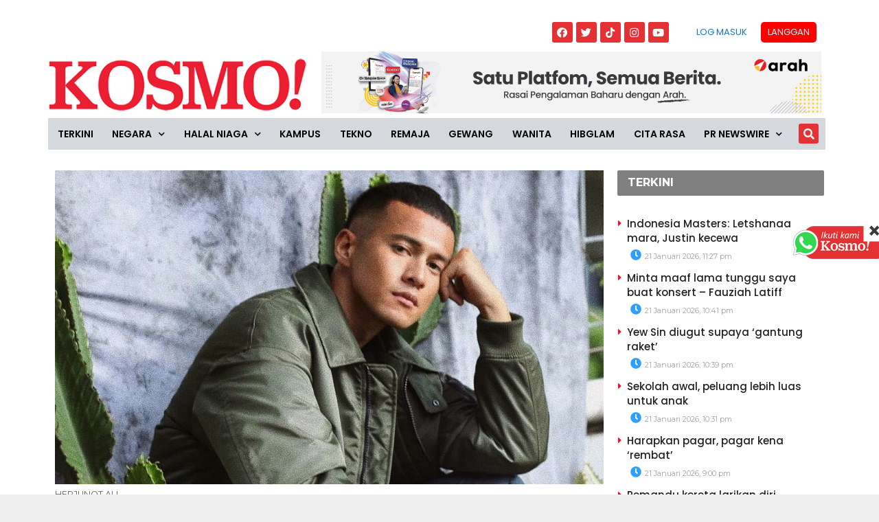

--- FILE ---
content_type: text/html; charset=utf-8
request_url: https://www.google.com/recaptcha/api2/aframe
body_size: 265
content:
<!DOCTYPE HTML><html><head><meta http-equiv="content-type" content="text/html; charset=UTF-8"></head><body><script nonce="MYYoAq-aCWEe5Q8ctAgFdg">/** Anti-fraud and anti-abuse applications only. See google.com/recaptcha */ try{var clients={'sodar':'https://pagead2.googlesyndication.com/pagead/sodar?'};window.addEventListener("message",function(a){try{if(a.source===window.parent){var b=JSON.parse(a.data);var c=clients[b['id']];if(c){var d=document.createElement('img');d.src=c+b['params']+'&rc='+(localStorage.getItem("rc::a")?sessionStorage.getItem("rc::b"):"");window.document.body.appendChild(d);sessionStorage.setItem("rc::e",parseInt(sessionStorage.getItem("rc::e")||0)+1);localStorage.setItem("rc::h",'1769010093266');}}}catch(b){}});window.parent.postMessage("_grecaptcha_ready", "*");}catch(b){}</script></body></html>

--- FILE ---
content_type: text/css
request_url: https://www.kosmo.com.my/wp-content/uploads/elementor/css/post-3352.css?ver=1594660461
body_size: 258
content:
.elementor-3352 .elementor-element.elementor-element-1677a9f > .elementor-container{max-width:960px;}.elementor-3352 .elementor-element.elementor-element-1677a9f{margin-top:0px;margin-bottom:0px;padding:0px 0px -0px 0px;}.elementor-3352 .elementor-element.elementor-element-aca8461 > .elementor-element-populated{margin:0px -0px 0px 0px;--e-column-margin-right:-0px;--e-column-margin-left:0px;}.elementor-3352 .elementor-element.elementor-element-aca8461 > .elementor-element-populated > .elementor-widget-wrap{padding:0px 0px 0px 0px;}.elementor-3352 .elementor-element.elementor-element-2ecf6b2 .elementor-heading-title{font-family:"Montserrat", Sans-serif;font-size:14px;font-weight:700;line-height:1.2em;letter-spacing:0px;}.elementor-3352 .elementor-element.elementor-element-2ecf6b2 > .elementor-widget-container{margin:10px -60px 0px 0px;padding:0px -100px 0px 0px;}.elementor-3352 .elementor-element.elementor-element-854c440 .elementor-icon-list-items:not(.elementor-inline-items) .elementor-icon-list-item:not(:last-child){padding-bottom:calc(1.3px/2);}.elementor-3352 .elementor-element.elementor-element-854c440 .elementor-icon-list-items:not(.elementor-inline-items) .elementor-icon-list-item:not(:first-child){margin-top:calc(1.3px/2);}.elementor-3352 .elementor-element.elementor-element-854c440 .elementor-icon-list-items.elementor-inline-items .elementor-icon-list-item{margin-right:calc(1.3px/2);margin-left:calc(1.3px/2);}.elementor-3352 .elementor-element.elementor-element-854c440 .elementor-icon-list-items.elementor-inline-items{margin-right:calc(-1.3px/2);margin-left:calc(-1.3px/2);}body.rtl .elementor-3352 .elementor-element.elementor-element-854c440 .elementor-icon-list-items.elementor-inline-items .elementor-icon-list-item:after{left:calc(-1.3px/2);}body:not(.rtl) .elementor-3352 .elementor-element.elementor-element-854c440 .elementor-icon-list-items.elementor-inline-items .elementor-icon-list-item:after{right:calc(-1.3px/2);}.elementor-3352 .elementor-element.elementor-element-854c440 .elementor-icon-list-icon{width:14px;}.elementor-3352 .elementor-element.elementor-element-854c440 .elementor-icon-list-icon i{font-size:14px;}.elementor-3352 .elementor-element.elementor-element-854c440 .elementor-icon-list-icon svg{width:14px;}.elementor-3352 .elementor-element.elementor-element-854c440 .elementor-icon-list-text, .elementor-3352 .elementor-element.elementor-element-854c440 .elementor-icon-list-text a{color:#BDBDBD;}.elementor-3352 .elementor-element.elementor-element-854c440 .elementor-icon-list-item{font-family:"Montserrat", Sans-serif;font-size:10px;font-weight:500;}.elementor-3352 .elementor-element.elementor-element-854c440 > .elementor-widget-container{margin:-15px -20px 0px 5px;padding:0px 0px 0px 0px;}.elementor-3352 .elementor-element.elementor-element-9c14326 > .elementor-element-populated{margin:0px 0px 0px 20px;--e-column-margin-right:0px;--e-column-margin-left:20px;}.elementor-3352 .elementor-element.elementor-element-9c14326 > .elementor-element-populated > .elementor-widget-wrap{padding:0px 0px 0px 0px;}.elementor-3352 .elementor-element.elementor-element-52f1269 img{width:80px;max-width:347px;opacity:100;border-radius:50% 50% 50% 50%;}.elementor-3352 .elementor-element.elementor-element-52f1269:hover img{opacity:1;}.elementor-3352 .elementor-element.elementor-element-52f1269 > .elementor-widget-container{margin:20px -60px 0px 0px;padding:0px 15px 0px 0px;border-radius:50% 50% 50% 50%;}@media(max-width:767px){.elementor-3352 .elementor-element.elementor-element-aca8461{width:50%;}.elementor-3352 .elementor-element.elementor-element-aca8461 > .elementor-element-populated{margin:0px 0px 0px 10px;--e-column-margin-right:0px;--e-column-margin-left:10px;}.elementor-3352 .elementor-element.elementor-element-2ecf6b2 > .elementor-widget-container{margin:0px 0px 0px 0px;}.elementor-3352 .elementor-element.elementor-element-854c440 > .elementor-widget-container{margin:0px 0px 0px 0px;}.elementor-3352 .elementor-element.elementor-element-9c14326{width:50%;}.elementor-3352 .elementor-element.elementor-element-9c14326 > .elementor-element-populated{margin:-10px 0px 0px 0px;--e-column-margin-right:0px;--e-column-margin-left:0px;}}

--- FILE ---
content_type: text/css
request_url: https://www.kosmo.com.my/wp-content/plugins/profile-builder/assets/css/style-front-end.css?ver=3.5.6
body_size: 4952
content:
/* Register & Edit Profile Forms*/

/*--------------------------------------------------------------
>>> TABLE OF CONTENTS:
----------------------------------------------------------------
1.0 - Reset
2.0 - Forms
3.0 - Alignments
4.0 - Errors & Notices
5.0 - User Listing
6.0 - Media Queries
--------------------------------------------------------------*/

/*--------------------------------------------------------------
1.0 Reset
--------------------------------------------------------------*/
.wppb-user-forms,
.wppb-user-forms *{
	-webkit-box-sizing: border-box !important; /* Safari/Chrome, other WebKit */
	-moz-box-sizing: border-box !important;    /* Firefox, other Gecko */
	box-sizing: border-box !important;         /* Opera/IE 8+ */
}

/*--------------------------------------------------------------
2.0 Forms
--------------------------------------------------------------*/
.wppb-user-forms input:not([type="button"]):not([type="reset"]):not([type="submit"]):not([type="file"]):not([value="agree"]),
.wppb-user-forms select,
.wppb-user-forms textarea{
	font-size: 100%; /* Corrects font size not being inherited in all browsers */
	margin: 0; /* Addresses margins set differently in IE6/7, F3/4, S5, Chrome */
	vertical-align: baseline; /* Improves appearance and consistency in all browsers */
}
.wppb-user-forms input[type="checkbox"],
.wppb-user-forms input[type="radio"] {
	padding: 0; /* Addresses excess padding in IE8/9 */
}
.wppb-user-forms input[type="search"] {
	-webkit-appearance: textfield; /* Addresses appearance set to searchfield in S5, Chrome */
	-webkit-box-sizing: content-box; /* Addresses box sizing set to border-box in S5, Chrome (include -moz to future-proof) */
	-moz-box-sizing:    content-box;
	box-sizing:         content-box;
}
.wppb-user-forms input[type="search"]::-webkit-search-decoration { /* Corrects inner padding displayed oddly in S5, Chrome on OSX */
	-webkit-appearance: none;
}
.wppb-user-forms button::-moz-focus-inner,
.wppb-user-forms input::-moz-focus-inner { /* Corrects inner padding and border displayed oddly in FF3/4 www.sitepen.com/blog/2008/05/14/the-devils-in-the-details-fixing-dojos-toolbar-buttons/ */
	border: 0;
	padding: 0;
}
.wppb-user-forms input[type="text"],
.wppb-user-forms input[type="number"],
.wppb-user-forms input[type="email"],
.wppb-user-forms input[type="url"],
.wppb-user-forms input[type="password"],
.wppb-user-forms input[type="search"],
.wppb-user-forms textarea{
	color: #666;
	border: 1px solid #ccc;
	border-radius: 3px;
}
.wppb-user-forms input[type="text"]:focus,
.wppb-user-forms input[type="number"]:focus,
.wppb-user-forms input[type="email"]:focus,
.wppb-user-forms input[type="url"]:focus,
.wppb-user-forms input[type="password"]:focus,
.wppb-user-forms input[type="search"]:focus,
.wppb-user-forms textarea:focus {
	color: #111;
}
.wppb-user-forms input[type="text"],
.wppb-user-forms input[type="number"],
.wppb-user-forms input[type="email"],
.wppb-user-forms input[type="url"],
.wppb-user-forms input[type="password"],
.wppb-user-forms input[type="search"] {
	padding: 3px;
}
.wppb-user-forms textarea {
	overflow: auto; /* Removes default vertical scrollbar in IE6/7/8/9 */
	padding-left: 3px;
	vertical-align: top; /* Improves readability and alignment in all browsers */
	width: 100%;
}
.wppb-user-forms .wppb-wysiwyg .wp-editor-wrap { /* properly align wysiwyg editor among form fields */
    float:left;
    width:69.9%;
}
.wppb-user-forms .wppb-wysiwyg button:hover{ /* wysiwyg - overwrite the theme inherited background color on hover*/
    background: none;
}
.wppb-user-forms .wppb-wysiwyg div.mce-tinymce.mce-panel{   /*Display the borders for the TinyMCE editor - Visual tab*/
    border: 1px solid #ccc !important;
    color: #666 !important;
}
.wppb-user-forms .wppb-wysiwyg div.mce-panel.mce-first{
    border-width: 0 0 1px 0 !important;
}
.wppb-user-forms .wppb-wysiwyg div.mce-panel.mce-last{
    border-width: 1px 0 !important;
}
.wppb-user-forms .wppb-wysiwyg .quicktags-toolbar {      /*Display the borders for the TinyMCE editor - Text tab*/
    border: 1px solid #dedede;
    border-bottom: 0;
}
#wp-link label input[type="text"] {    /*Fix the looks of the Add Link window for TinyMCE editor*/
    padding: 0px;
}

#wppb-search-fields{
    min-width: 250px;
    float:left;
    margin-right:20px;
}

.wppb-user-forms .wppb-search-button{
    margin-right:10px;
    padding:7px 20px;
    line-height: 24px;
}

.wppb-search-users-wrap{
    margin-bottom: 20px;
}

.wppb-user-forms .extra_field_heading {
    margin-bottom: 0;
}

.wppb-gdpr-delete-button .wppb-delete-account {
    width: 110px;
}

/*--------------------------------------------------------------
3.0 Alignments
--------------------------------------------------------------*/
.wppb-user-forms ul{
	max-width:900px;
	list-style:none;
	margin-left:0;
	margin-right:0;
    padding-left:0;
    padding-right:0;
}

.wppb-user-forms ul li{
    list-style:none;
}

#wppb-login-wrap p,
#select_user_to_edit_form p {
	overflow:hidden;
	margin:0;
	padding-bottom:14px;
}

.wppb-user-forms ul li{
    margin:0;
    padding-bottom:14px;
}

.wppb-user-forms ul li:after{
    content: "";
    clear: both;
    display: block;
}

.wppb-user-forms .wppb-input-hidden {
    padding-bottom: 0;
}

.wppb-user-forms.wppb-user-role-administrator .wppb-input-hidden {
    padding-bottom: 14px;
}

.wppb-user-forms .wppb-form-field > ul {
    margin-left: 0;
}

.wppb-form-field.wppb-default-password,
.wppb-form-field.wppb-default-repeat-password,
#wppb-login-wrap .login-password {
    position: relative;
}

.wppb-form-field label,
#wppb-login-wrap .login-username label,
#wppb-login-wrap .login-password label,
#wppb-login-wrap .login-auth label{
	width:30%;
	float:left;
	min-height:1px;
}
.wppb-form-field input[type="text"], .wppb-form-field input[type="number"], .wppb-form-field input[type="email"], .wppb-form-field input[type="url"], .wppb-form-field input[type="password"], .wppb-form-field input[type="search"],
.wppb-form-field select,
.wppb-form-field textarea,
.wppb-checkboxes,
.wppb-radios,
#wppb-login-wrap .login-username input,
#wppb-login-wrap .login-password input,
#wppb-login-wrap .login-auth input{
	width:69.9%;
	float:left;
}

#wppb-login-wrap .login-remember {
	display: flex;
	align-items: center;
}

#wppb-login-wrap .login-remember input {
	cursor: pointer;
}

#wppb-login-wrap .login-remember label {
	padding-left: 8px;
	margin-bottom: 0px;
	cursor: pointer;
}

.wppb-form-field.wppb-timepicker select {
    width: auto;
    margin-right: 5px;
}

.wppb-user-forms .wppb-wysiwyg .wp-editor-wrap .wp-editor-tabs *{
    box-sizing: content-box !important;
}

.wppb-user-forms .wp-editor-wrap input {
    float: none;
    width: auto;
}

input#send_credentials_via_email{
	float:none;
	margin-right:10px
}

.wppb-send-credentials-checkbox label{
	width:auto;
}

.wppb-form-field > span{
	display:block;
	clear:both;
	margin-left:30%;
	font-size:80%;
	font-style:italic;
}

.wppb-form-field > span.custom_field_html {
	font-style: normal;
    font-size: 100%;
}

.wppb-form-field > span.select2-container {
    font-style: normal;
    font-size: 100%;
    clear:none;
}

.wppb-repeater .wppb-select-cpt span.select2-container{
    width:auto !important;
}

.wppb-form-field.wppb-timepicker > span.wppb-timepicker-separator {
    display: inline-block;
    float: left;
    clear: none;
    margin-left: 0;
    margin-right: 5px;
    font-size: 100%;
    font-style: normal;
}

.wppb_upload_button{
    display:inline-block;
}

.wppb-user-forms .wppb-checkboxes li,
.wppb-user-forms .wppb-radios li{
	display:inline-block;
	padding:0 20px 0 0;
}

.wppb-user-forms .wppb-checkboxes li.wppb-hidden{
    padding: 0;
}

.wppb-form-field .wppb-checkboxes label,
.wppb-form-field .wppb-radios label{
	float:none;
	min-width:0;
	padding-left:5px;
    width:auto;
    display:inline-block;
}

.wppb-checkbox-terms-and-conditions input,
.wppb-checkboxes li input,
.wppb-radios li input{
	min-width:0;
	float:none;
}

.wppb-edit-user .wppb-checkbox-terms-and-conditions {
	display:none;
}

.wppb-form-field.wppb-heading span,
.wppb-default-about-yourself-heading span,
.wppb-default-contact-info-heading span,
.wppb-default-name-heading span,
.wppb-checkbox-terms-and-conditions span{
	margin-left:0;
}

.wppb-checkbox-terms-and-conditions label {
    width: 100%;
}

.wppb-form-field.wppb-checkbox-terms-and-conditions input[type="checkbox"].custom_field_toa {
    float:none;
    margin-right:10px
}


.wppb-recaptcha-element{
	display: inline-block;
}
.wppb-recaptcha-element.wppb-invisible-recaptcha {
    display: block !important;
}
.wppb-recaptcha-element iframe{
    margin-bottom: 0;
}

.wppb-form-field input.wppb-map-search-box {
    position: absolute;
    top: 10px !important;
    height: 34px;
    width: 50%;
    min-width: 250px;
    background: #fff;
    border: 0;
    border-radius: 1px;
    padding: 0 10px;
    box-shadow: 0 1px 1px 0 #c1c1c1;
    font-family: 'Roboto', sans-serif;
}

.wppb-create-new-site{
    width: 100%;
}
input#wppb_create_new_site_checkbox{
    width: auto;
    margin-right: 10px;
    float: none;
}
label[for=wppb_create_new_site_checkbox]{
    width:100%;
}
label[for=blog-privacy]{
    width:100%;
}


/* GDPR checkbox */
.wppb-gdpr-checkbox.wppb-form-field label{
    width:100%;
    float:none;
}

.wppb-gdpr-checkbox.wppb-form-field #user_consent_gdpr{
    float:none;
    margin:0 10px 0 0;
}


/*--------------------------------------------------------------
4.0 Errors & Notices
--------------------------------------------------------------*/

.wppb-error,
.wppb-warning,
.wppb-notice,
.wppb-success {
    padding: 6px 9px;
    margin: 0 auto 25px;
    display: block;
    width: 100%;
}

.wppb-error,
.wppb-warning {
    box-sizing: border-box;
    background: #ffebe8;
    border: 1px solid #C00;
}

.wppb-error,
.wppb-warning,
.wppb-notice {
    color:#222222 !important;
}

.wppb-error a,
.wppb-warning a{
    color:#007acc !important;
}

.admin-bar #wppb_form_general_message{
    padding-top:32px;
}

.wppb-error a:hover,
.wppb-warning a:hover{
    color:#007acc !important;
    text-decoration: underline;
}

.wppb-notice {
    box-sizing: border-box;
    background: #ccc;
    border: 1px solid #666;
}

.wppb-required{
    color: red;
}

.wppb-required,
.wppb-checkbox-terms-and-conditions span.wppb-required{
    margin-left:5px;
}

.wppb-success {
    box-sizing: border-box;
    background: #e7f7d3;
    border: 1px solid #6c3;
}

.wppb-register-user .wppb-field-error,
.wppb-edit-user .wppb-field-error,
#wppb-recover-password .wppb-field-error{
	background-color: #FFDFDF;
    border: 1px dotted #C89797;
    margin-bottom: 6px !important;
    padding: 6px !important;
}

.wppb-field-error > input,
.wppb-field-error > select,
.wppb-field-error > textarea,
.wppb-field-error > label{
    margin-bottom: 10px;
}

.wppb-field-error img{
    box-shadow: none;
    -webkit-box-shadow:none;
    border:none;
    border-radius:0px;
    vertical-align: middle;
    margin-top: -3px;
    padding-left:5px;
    width: auto;
    height: auto;
}

.wppb-form-field > span.wppb-form-error{
    margin-top:10px;
    padding-top: 5px;
    border-top:1px dotted #c89797;
    font-size:100%;
    margin-left: 0;
}

/* Remove global Blog Details Field error */
#wppb-register-user .wppb-default-blog-details.wppb-field-error{
    background-color: transparent !important;
    border: 0px !important;
}
.wppb-default-blog-details > span.wppb-form-error{
    display:none;
}
.wppb-blog-details-heading span {
    margin-left: 0;
}

.wppb-honeypot {
    display: none;
}


/*--------------------------------------------------------------
5.0 User Listing
--------------------------------------------------------------*/
.wppb-table *{
    -moz-box-sizing: border-box; -webkit-box-sizing: border-box; box-sizing: border-box;
}
.wppb-table{
    -moz-box-sizing: border-box; -webkit-box-sizing: border-box; box-sizing: border-box;
    border-spacing: 0.5rem;
    border-collapse: collapse;
    width: 100%;
}

.wppb-table th{
    background: #f4f4f4;
    padding: 7px;
    border:1px solid #e1e1e1;
    text-align: left;
}

.wppb-table thead tr:hover{
    background: none;
}

.wppb-table .wppb-sorting .wppb-sorting-default {
    display: inline-block;
    width: 16px;
    height: 16px;
    background: url('../images/sorting-default.png') no-repeat center center;
    vertical-align: middle;
}

.wppb-table .wppb-sorting .wppb-sorting-ascending {
    background-image: url('../images/sorting-ascending.png');
}

.wppb-table .wppb-sorting .wppb-sorting-descending {
    background-image: url('../images/sorting-descending.png');
}

.wppb-table tr:hover{
    background: #f1fcff;
}
.wppb-table td{
    padding: 7px;
    border:1px solid #e1e1e1;
}

.wppb-table .wppb-posts,
.wppb-table .wppb-moreinfo{
    text-align: center;
}

.wppb-avatar img {
    max-width: none;
}

ul.wppb-profile{
    list-style-type: none;
    margin-left: 0;
    margin-right: 0;
    padding-left:0;
    padding-right: 0;
}

ul.wppb-profile li{
    margin-left: 0;
    margin-right: 0;
    overflow: hidden;
}

ul.wppb-profile li label{
    display: block;
    width:30%;
    float:left;
    min-height:1px;
    font-weight: bold;
}

ul.wppb-profile li span{
    display: block;
    width:69.9%;
    float:left;
}

ul.wppb-profile li h3,
ul.wppb-profile li h3:first-child{
    margin:20px 0;
    padding-top:20px;
    border-top:1px solid #d2d2d2;
}

ul.wppb-faceted-list{
    list-style: none;
    margin:0 0 20px;
}

ul.wppb-faceted-list:after{
    visibility: hidden;
    display: block;
    font-size: 0;
    content: " ";
    clear: both;
    height: 0;
}

ul.wppb-faceted-list > li{
    float:left;
    margin-right: 15px;
    max-width: 300px;
}

ul.wppb-faceted-list > li:first-child{
    float:none;
    clear:both;
}

.wppb-userlisting-container .wppb-faceted-list li h5{
    margin-top: 20px;
    margin-bottom: 5px;
}

ul.wppb-faceted-list label > *{
    vertical-align: middle;
}

ul.wppb-faceted-list input[type="checkbox"]{
    margin-right: 5px;
}

.wppb-userlisting-container.wppb-spinner{
    position:relative;
    opacity: 0.5
}

.wppb-userlisting-container.wppb-spinner:after{
    content: '';
    position: absolute;
    top: 50%;
    left: 50%;
    margin-top: -16px;
    margin-left: -16px;
    display: block;
    width: 32px;
    height: 32px;
    /*background: url('../images/ajax-loader.gif') no-repeat center;*/
    z-index: 1000;
}

ul.wppb-faceted-list .hide-this{
    display:none;
}

#wppb-remove-facets-container{
    list-style: none;
    margin: 0;
}

.wppb-remove-facet:before, .wppb-remove-all-facets:before {
    content: "x";
    display: inline-block;
    border-right: 1px dotted #D3CCC9;
    border-right: 1px dotted #6F6F6F;
    padding-right: 5px;
    margin-right: 5px;
}

.wppb-userlisting-container .wppb-ul-range-values{
    padding: 5px 0;
}

.wppb-userlisting-container .wppb-facet-select-multiple{
    height:auto;
}

.wppb-userlisting-container:after {
    visibility: hidden;
    display: block;
    font-size: 0;
    content: " ";
    clear: both;
    height: 0;
}

.wppb-float-left{
    float:left;
}

.wppb-float-right{
    float:right;
}

.wppb-facet-float-left{
    float:left;
    max-width:300px;
}

.wppb-facet-float-right{
    float:right;
    max-width:300px;
}

li.wppb-facet-search{
    position: relative;
}

.wppb-facet-search-wrap label {
    display: inline-block;
    position: relative;
    padding: 0 !important;
    margin: 0 !important;
}

.wppb-facet-search{
    width: 75% !important;
    margin-right: 5px !important;
}

.wppb-facet-search .screen-reader-text{
    display: none;
}

.wppb-facet-search,
.wppb-search-submit {
    box-sizing: border-box;
    display: inline-block !important;
    vertical-align: middle;
}

.wppb-search-submit{
    display: inline-block;
    width: 20%;
    height: 100%;
    background: #4F5963;
    position: absolute;
    right: 0;

    cursor: pointer;
    border: 1px solid #444D57;
    border-radius: 3px;
    padding: 0 !important;
    margin: 0 !important;
}

.wppb-search-submit:hover {
    background: #fff;
    color: #4F5963;
}

.wppb-search-submit::before{
    content: "\26B2";
    display: inline-block;
    color: #fff;
    font-size: 120%;

    -webkit-transform: rotate(-45deg);
    -moz-transform: rotate(-45deg);
    -o-transform: rotate(-45deg);
    transform: rotate(-45deg);
}

.wppb-search-submit:hover::before{
    color: #4F5963;
}

@media screen and ( max-width: 720px ) {

    .wppb-table {
        border: 0;
    }

    .wppb-table thead {
        display: none
    }

    .wppb-table tr {
        display: block;
        margin-bottom: 30px;
    }

    .wppb-table td {
        display: block;
        text-align: right;
        border-bottom: 0;
    }

    .wppb-table td:last-of-type {
        border-bottom: 1px solid #e1e1e1;
    }

    .wppb-table .wppb-posts,
    .wppb-table .wppb-moreinfo{
        text-align: right;
    }

    .wppb-table td:before {
        content: attr(data-label);
        float: left;
    }

    .wppb-table td:after {
        content: '';
        display: block;
        clear: both;
    }

}

/*--------------------------------------------------------------
6.0 Media Queries
--------------------------------------------------------------*/

@media screen and (max-width: 400px) {

	.wppb-form-field label,
	#wppb-login-wrap .login-username label,
	#wppb-login-wrap .login-password label,
    #wppb-login-wrap .login-auth label,
    ul.wppb-profile li label{
		width:100%;
		display:block;
		float:none;
	}

	.wppb-form-field input,
    .wppb-form-field input[type="text"], .wppb-form-field input[type="number"], .wppb-form-field input[type="email"], .wppb-form-field input[type="url"], .wppb-form-field input[type="password"], .wppb-form-field input[type="search"],
    .wppb-form-field select,
	.wppb-form-field textarea,
	.wppb-checkboxes,
	.wppb-radios,
	#wppb-login-wrap .login-username input,
	#wppb-login-wrap .login-password input,
    #wppb-login-wrap .login-auth input,
    ul.wppb-profile li span{
		width:100%;
		float:left;
	}

	.wppb-form-field > span{
		margin-left:0;
	}

	.wppb-checkboxes li label,
	.wppb-radios li label{
		display:inline;
	}

	.wppb-form-field .wppb-avatar-nofile,
	.wppb-form-field .wppb-avatar-file,
	.wppb-form-field .wppb-upload-nofile,
	.wppb-form-field .wppb-upload-file{
		margin-left:0;
	}

}

/*--------------------------------------------------------------
7.0 Password Strength
--------------------------------------------------------------*/
#pass-strength-result {
    background-color: #eee;
    border: 1px solid #ddd;
    display: none;
    float: left;
    margin: 13px 5px 5px 30%;
    padding: 3px 5px;
    text-align: center;
    width: 200px;
    height:28px;
}
#pass-strength-result.short {
    background-color: #ffa0a0;
    border-color: #f04040;
}
#pass-strength-result.bad {
    background-color: #ffb78c;
    border-color: #ff853c;
}
#pass-strength-result.good {
    background-color: #ffec8b;
    border-color: #fc0;
}
#pass-strength-result.strong {
    background-color: #c3ff88;
    border-color: #8dff1c;
}

/*--------------------------------------------------------------
7.0 Show/Hide Password
--------------------------------------------------------------*/
.wppb-form-field.wppb-default-password button.wppb-toggle-pw,
.wppb-form-field.wppb-default-repeat-password button.wppb-toggle-pw,
#wppb-login-wrap .login-password button.wppb-toggle-pw {
    position: absolute;
    right: 4px;
	/* fields bottom padding  / 2 */
    top: -7px;
    background: transparent;
    border: 1px solid transparent;
    box-shadow: none;
	padding: 0;
	margin: 0;
	height: 100%;
	cursor: pointer;

	display: flex;
	align-items: center;
	justify-content: center;
}

.wppb-form-field.wppb-default-password button img,
.wppb-form-field.wppb-default-repeat-password button img,
#wppb-login-wrap .login-password button img {
    width: 20px;
}

/**************************************************/
/* Profile Builder Subscription Plans Field
/**************************************************/
.wppb-form-field.wppb-subscription-plans label {
    width: 100%;
    float: none;
}

.wppb-form-field.wppb-subscription-plans input {
    display: inline-block;
    float: none;
    margin-right: 10px !important;
}

.wppb-form-field.wppb-subscription-plans span.description {
    display: block;
    font-size: 100%;
    font-style: italic;
    margin-left: 0;
    margin-bottom: 1.5em;
}

/**************************************************/
/* This is very weird: if in  the css there is a rule on table of border-collapse:collapse; then on FFox and Edge the Media upload won't open
/**************************************************/
.wppb-user-forms table{
    border-collapse:separate;
}

/**************************************************/
/* Private Website CSS
/**************************************************/
.wppb-private-website.wppb-private-website-hide-menus .main-navigation{
    display:none;
}


/* Map markers info */
.marker-content-info {position: absolute; top: -400px; left: -400px; display: none;}
.wppb-map-container .marker-content {min-width: 320px; max-width: 100%;}
.wppb-map-container .marker-content .marker-info-avatar_or_gravatar {float: left; margin-right: 10px;}

/**************************************************/
/* Elementor Visual Editor CSS
/**************************************************/
.elementor-edit-mode .wppb-map-container {
    width: 69.9%;
    float: left;
    border: 1px solid #ccc;
    border-radius: 3px;
}

/**************************************************/
/* Two-Factor Authentication CSS
/**************************************************/
#wppb_auth_secret_buttons,
#wppb_auth_verify_buttons,
#wppb_auth_QR_INFO {
    margin-left: 30%;
}

#wppb_auth_secret_buttons,
#wppb_auth_verify_buttons {
    display: flex;
    justify-content: space-between;
    align-items: stretch;
}

.wppb_auth_button {
    background: none repeat scroll 0 0 #f7f7f7;
    border: 1px solid #ccc !important;
    color: #555;
    cursor: pointer;
    display: inline-block;
    font-size: 12px;
    line-height: 26px;
    padding: 15px;
    text-decoration: none;
    white-space: nowrap;
    text-align: center;
    width: 30%;
}

.wppb_auth_button:hover {
    background: none repeat scroll 0 0 #fafafa;
    border: 1px solid #999 !important;
    color: #222;
    text-decoration: none;
}

#wppb_auth_newsecret.wppb_auth_new_button,
#wppb_auth_verify_button.wppb_auth_verify_button {
    flex-grow: 1;
}

#wppb_show_qr.wppb_auth_qr_button,
#wppb_auth_verify_indicator.wppb_auth_verify_indicator {
    flex-grow: 1;
}

#wppb_auth_verify_indicator {
    pointer-events: none !important;
}
#wppb_auth_verify_indicator.valid {
    background-color: #c3ff88;
    border-color: #8dff1c;
}
#wppb_auth_verify_indicator.invalid {
    background-color: #ffa0a0;
    border-color: #f04040;
}

#wppb_auth_QR_INFO .wppb-description-delimiter {
    font-size:80%;
    font-style:italic;
}

#wppb_auth_QRCODE {
    text-align: center;
}

--- FILE ---
content_type: application/javascript
request_url: https://www.kosmo.com.my/wp-content/plugins/advanced-ads-pro/assets/js/advanced-ads-pro.min.js?ver=2.14.1
body_size: 1301
content:
(function($){var cname="advads_procfp";var cname_vc="advanced_ads_ad_clicks";var PATH=null;var DOMAIN=null;function jsonDecode(str){try{var res=JSON.parse(str);return res}catch(Ex){return null}}$(document).on("advads-passive-cb-conditions",function(e,cbs){cbs.conditions["ad_clicks"]="check_ad_clicks";cbs["check_ad_clicks"]=function(options,ad){if(advads.cookie_exists(cname_vc+"_"+ad.id)){var C_vc=advads.get_cookie(cname_vc+"_"+ad.id);C_vc=jsonDecode(C_vc)}if(C_vc){var now=parseInt((new Date).getTime()/1e3);for(var i in C_vc){if("_"+options.expiration==i){if(C_vc[i]["ttl"]>=now&&C_vc[i]["count"]>=parseInt(options.limit)){return false}}}}return true}});var cfpTracker=function(){this.$elements={};this.currentIFrame=false;this.focusLost=false;this.init()};cfpTracker.prototype={constructor:cfpTracker,init:function(){var that=this;$(document).on("click","a[data-cfpa]",function(){that.onClick(parseInt($(this).attr("data-cfpa")))});$(window).on("blur",function(){if(false!==that.currentIFrame){that.onClick(that.currentIFrame);that.currentIFrame=false;that.focusLost=true}});$(document).on("mouseenter","div[data-cfpa]",function(){var id=parseInt($(this).attr("data-cfpa"));that.addElement(id)})},addElement:function($el){if(false===$el instanceof jQuery){$el=$('div[data-cfpa="'+$el+'"]').first()}var hasIframe=$el.find("iframe").length?true:false;if(!hasIframe){if(!$el.find("a").length){return}}var adID=parseInt($el.attr("data-cfpa"));this.$elements[adID]=$el;$el.removeAttr("data-cfpa");if(hasIframe){$el.find("iframe").first().attr({"data-cfpa":adID});if($el.attr("data-cfph")){$el.find("iframe").first().attr({"data-cfph":$el.attr("data-cfph")})}}else{$el.find("a").not(".advads-edit-button").first().attr({"data-cfpa":adID});if($el.attr("data-cfph")){$el.find("a").not(".advads-edit-button").first().attr({"data-cfph":$el.attr("data-cfph")})}}$el.removeAttr("data-cfph");if(advads.cookie_exists(cname_vc+"_"+adID)){var C_vc=advads.get_cookie(cname_vc+"_"+adID);C_vc=jsonDecode(C_vc);if(C_vc){var now=parseInt((new Date).getTime()/1e3),cookie_modified=false;for(var i in C_vc){if(!C_vc.hasOwnProperty(i))continue;if("exp"==i)continue;if(C_vc[i]["ttl"]<now){var period=parseFloat(i.substr(1));var newTTL=C_vc[i]["ttl"];while(newTTL<now){newTTL+=period*60*60}C_vc[i]["ttl"]=newTTL;C_vc[i]["count"]=0;cookie_modified=true}}if(cookie_modified){var expTime=new Date(C_vc["exp"]);advads.set_cookie_sec(cname_vc+"_"+adID,JSON.stringify(C_vc,"false",false),parseInt(expTime.getTime()/1e3),PATH,DOMAIN)}}}},_banVisitor:function(){var now=new Date;var d=new Date;d.setTime(d.getTime()+advadsCfpBan*24*60*60*1e3);var ban=(d.getTime()-now.getTime())/1e3;advads.set_cookie_sec("advads_pro_cfp_ban",1,ban,PATH,DOMAIN);jQuery("[data-cfptl]").remove();jQuery(".google-auto-placed").remove()},onClick:function(ID){var C=false,C_vc=false,that=this;if("google-auto-placed"!==ID&&$('[data-cfpa="'+ID+'"]').attr("data-cfph")){if(advads.cookie_exists(cname_vc+"_"+ID)){C_vc=advads.get_cookie(cname_vc+"_"+ID);C_vc=jsonDecode(C_vc)}if(C_vc){for(var h in C_vc){if(!C_vc.hasOwnProperty(h))continue;if("exp"==h)continue;var count=parseInt(C_vc[h]["count"]);C_vc[h]["count"]=count+1}var now=new Date;var expiry=new Date(C_vc.exp);var expirySecs=parseInt((expiry.getTime()-now.getTime())/1e3);advads.set_cookie_sec(cname_vc+"_"+ID,JSON.stringify(C_vc,"false",false),expirySecs,PATH,DOMAIN)}else{var H=$('[data-cfpa="'+ID+'"]').attr("data-cfph").split("_");var cval={},maxHValue=0;var d=new Date;var now=new Date;for(var h in H){if(parseFloat(H[h])>maxHValue){maxHValue=parseFloat(H[h])}cval["_"+H[h]]={count:1,ttl:parseInt(now.getTime()/1e3+parseFloat(H[h])*3600)}}d.setTime(d.getTime()+maxHValue*60*60*1e3);var expires="expires="+d.toUTCString();var expirySecs=parseInt((d.getTime()-now.getTime())/1e3);cval["exp"]=expires;advads.set_cookie_sec(cname_vc+"_"+ID,JSON.stringify(cval,"false",false),expirySecs,PATH,DOMAIN)}}if(advads.cookie_exists(cname+"_"+ID)){C=advads.get_cookie(cname+"_"+ID);C=jsonDecode(C)}if(C){var count=parseInt(C.count);C.count=count+1;var now=new Date;var expiry=new Date(C.exp);var expirySecs=(expiry.getTime()-now.getTime())/1e3;advads.set_cookie_sec(cname+"_"+ID,JSON.stringify(C,"false",false),expirySecs,PATH,DOMAIN);if(advadsCfpClickLimit<=C.count&&"undefined"!=typeof advadsCfpBan){that._banVisitor()}}else{var d=new Date;var now=new Date;d.setTime(d.getTime()+advadsCfpExpHours*60*60*1e3);var expires="expires="+d.toUTCString();var expirySecs=(d.getTime()-now.getTime())/1e3;advads.set_cookie_sec(cname+"_"+ID,'{"count":1,"exp":"'+expires+'"}',expirySecs,PATH,DOMAIN);if(advadsCfpClickLimit===1&&"undefined"!=typeof advadsCfpBan){that._banVisitor()}}}};$(function(){window.advadsProCfp=new cfpTracker;$(document).on("mouseenter","iframe[data-cfpa]",function(e){var ID=parseInt($(this).attr("data-cfpa"));advadsProCfp.currentIFrame=ID}).on("mouseenter",".google-auto-placed",function(e){advadsProCfp.currentIFrame="google-auto-placed"}).on("mouseleave","[data-cfpa], .google-auto-placed",function(){advadsProCfp.currentIFrame=false;if(advadsProCfp.focusLost){advadsProCfp.focusLost=false;$(window).trigger("focus")}});for(var i in advadsCfpQueue){if(advadsCfpQueue.hasOwnProperty(i)){advadsProCfp.addElement(advadsCfpQueue[i])}}advadsCfpQueue=[];if("undefined"==typeof window.advadsCfpPath)return;if(""!=advadsCfpPath){PATH=advadsCfpPath}if(""!=advadsCfpDomain){DOMAIN=advadsCfpDomain}})})(window.jQuery);

--- FILE ---
content_type: application/x-javascript; charset=utf-8
request_url: https://servicer.mgid.com/1805700/1?cmpreason=wp&tcfV2=1&sessionId=6970f3ad-137e7&sessionPage=1&sessionNumberWeek=1&sessionNumber=1&cpicon=1&scale_metric_1=64.00&scale_metric_2=256.00&scale_metric_3=100.00&cbuster=1769010095998918855116&pvid=814b7325-94f1-4998-a29d-d1a81ae85036&implVersion=17&lct=1768241700&mp4=1&ap=1&consentStrLen=0&wlid=77d25040-b7bc-446f-9fda-7bfede02bf99&pageview_widget_list=1925101,1805741,1805662,1805700&ogtitle=Orientasi%20seksual%3F%20Itu%20peribadi%20%E2%80%93%20Herjunot%20Ali&uniqId=1206b&childs=1913618&niet=4g&nisd=false&jsp=head&evt=%5B%7B%22event%22%3A1%2C%22methods%22%3A%5B1%2C2%5D%7D%2C%7B%22event%22%3A2%2C%22methods%22%3A%5B1%2C2%5D%7D%5D&pv=5&jsv=es6&dpr=1&hashCommit=6e0721a4&apt=2021-06-30T02%3A40%3A40%2B00%3A00&tfre=12659&w=0&h=0&tl=150&tlp=1,2,3,4,5,6,7,8,9,10,11,12,13,14,15&sz=0x0&szp=1,2,3,4,5,6,7,8,9,10,11,12,13,14,15&szl=1,2,3,4,5,6,7,8,9,10,11,12,13,14,15&gptbid=1817109&cxurl=https%3A%2F%2Fwww.kosmo.com.my%2F2021%2F06%2F30%2Forientasi-seksual-itu-peribadi-herjunot-ali%2F&ref=&lu=https%3A%2F%2Fwww.kosmo.com.my%2F2021%2F06%2F30%2Forientasi-seksual-itu-peribadi-herjunot-ali%2F%3Futm_source%3Drss%26utm_medium%3Drss%26utm_campaign%3Dorientasi-seksual-itu-peribadi-herjunot-ali
body_size: 4973
content:
var _mgq=_mgq||[];
_mgq.push(["MarketGidLoadGoods1805700_1206b",[
["Brainberries","13268958","1","Even An Old Man Needs A New Car From Time To Time!","","0","","","","OnNXjSJOU5T7jq24VEnYI9KZOXJe1_GWlK-xGEpKJJ-HgLHex2gzfo26zbzAbrxmJ5-V9RiSmN6raXcKPkq-dv7G1ZRRX165udrGSdweW2LL1V5n-D63HHxpZMuvBsnt",{"i":"https://s-img.mgid.com/g/13268958/480x320/-/[base64].webp?v=1769010096-XPxwyqP1WZtnCMqUBorArZSdLn6_ElXbyLOtT_mamro","l":"https://clck.mgid.com/ghits/13268958/i/58135642/0/pp/1/1?h=OnNXjSJOU5T7jq24VEnYI9KZOXJe1_GWlK-xGEpKJJ-HgLHex2gzfo26zbzAbrxmJ5-V9RiSmN6raXcKPkq-dv7G1ZRRX165udrGSdweW2LL1V5n-D63HHxpZMuvBsnt&rid=ab4c1731-f6df-11f0-a993-d404e6f98490&ts=rss&tt=Referral&att=4&afrd=296&iv=17&ct=1&gdprApplies=0&muid=q0lAHXTKigF7&st=-300&mp4=1&h2=RGCnD2pppFaSHdacZpvmnunaghnGWRo_E455WARefQY8B1H6nr3Sl7qhKCLJi6kPjtTZqVAzS00Az4eTPKQOEg**","adc":[],"sdl":0,"dl":"","type":"w","media-type":"static","clicktrackers":[],"cta":"Learn more","cdt":"","catId":232,"tri":"ab4c6914-f6df-11f0-a993-d404e6f98490","crid":"13268958"}],
{"gpt":true,"price":0.03,"currency":"EUR","price_type":"d"},
["Brainberries","14137493","1","People Often Say A Picture Is Worth A Thousand Words","","0","","","","OnNXjSJOU5T7jq24VEnYI8D56toxHgIa6OhkMdL0VwvOhieGaBgKl8HVgR7hputOJ5-V9RiSmN6raXcKPkq-dv7G1ZRRX165udrGSdweW2J-YXXIlVFoFyHE5ArMvkM2",{"i":"https://s-img.mgid.com/g/14137493/480x320/-/[base64].webp?v=1769010096-8GYKHozct-1lRIG79ZWPKje1hYYvaHlt8-4sbd0xruQ","l":"https://clck.mgid.com/ghits/14137493/i/58135642/0/pp/3/1?h=OnNXjSJOU5T7jq24VEnYI8D56toxHgIa6OhkMdL0VwvOhieGaBgKl8HVgR7hputOJ5-V9RiSmN6raXcKPkq-dv7G1ZRRX165udrGSdweW2J-YXXIlVFoFyHE5ArMvkM2&rid=ab4c1731-f6df-11f0-a993-d404e6f98490&ts=rss&tt=Referral&att=4&afrd=296&iv=17&ct=1&gdprApplies=0&muid=q0lAHXTKigF7&st=-300&mp4=1&h2=RGCnD2pppFaSHdacZpvmnunaghnGWRo_E455WARefQY8B1H6nr3Sl7qhKCLJi6kPjtTZqVAzS00Az4eTPKQOEg**","adc":[],"sdl":0,"dl":"","type":"w","media-type":"static","clicktrackers":[],"cta":"Learn more","cdt":"","catId":225,"tri":"ab4c691e-f6df-11f0-a993-d404e6f98490","crid":"14137493"}],
["Brainberries","16010964","1","She Spent A Fortune To Look Like A Modern-Day Barbie","","0","","","","OnNXjSJOU5T7jq24VEnYIzsYtElPYW-IG9XcyoF_e2Sd6K3R_zTGUFLo9jWevTjOJ5-V9RiSmN6raXcKPkq-dv7G1ZRRX165udrGSdweW2JdrkA5ILRFou9_MVJIDiCo",{"i":"https://s-img.mgid.com/g/16010964/480x320/-/[base64].webp?v=1769010096-_R-zH0xzuuvNOAdGPAwqZnFJH0JqcKUhhbtwm67vGAc","l":"https://clck.mgid.com/ghits/16010964/i/58135642/0/pp/4/1?h=OnNXjSJOU5T7jq24VEnYIzsYtElPYW-IG9XcyoF_e2Sd6K3R_zTGUFLo9jWevTjOJ5-V9RiSmN6raXcKPkq-dv7G1ZRRX165udrGSdweW2JdrkA5ILRFou9_MVJIDiCo&rid=ab4c1731-f6df-11f0-a993-d404e6f98490&ts=rss&tt=Referral&att=4&afrd=296&iv=17&ct=1&gdprApplies=0&muid=q0lAHXTKigF7&st=-300&mp4=1&h2=RGCnD2pppFaSHdacZpvmnunaghnGWRo_E455WARefQY8B1H6nr3Sl7qhKCLJi6kPjtTZqVAzS00Az4eTPKQOEg**","adc":[],"sdl":0,"dl":"","type":"w","media-type":"static","clicktrackers":[],"cta":"Learn more","cdt":"","catId":225,"tri":"ab4c691f-f6df-11f0-a993-d404e6f98490","crid":"16010964"}],
["kosmo.com.my","1404962287","1","Minta maaf lama tunggu saya buat konsert - Fauziah Latiff","Penyanyi Fauziah Latiff memohon maaf kepada para peminat kerana terpaksa menunggu selama empat dekad untuk menontonnya beraksi dalam sebuah konsert.","0","","","","OnNXjSJOU5T7jq24VEnYIzxx3v6Wy9YEZD5WjtU2iZucEQOZmqiYq5fHA4OjiOrSbZ_xJKiiD8AKC5w_5brtjf0KwqrxCVep0C-g37rnCf1KYP6UG20PQBGKPDtygdJ-",{"i":"https://s-img.mgid.com/l/921962/480x320/-/aHR0cDovL3d3dy5rb3Ntby5jb20ubXkvd3AtY29udGVudC91cGxvYWRzLzIwMjYvMDEvV2hhdHNBcHAtSW1hZ2UtMjAyNi0wMS0yMS1hdC0yMi4yNy4wNC1lMTc2OTAwNjAxMDE0My5qcGVn.webp?v=1769010096-XwLIyawsgdEJWdu1ltfVOccn0CNyTTVel-t44DzcX8g","l":"https://www.kosmo.com.my/2026/01/21/minta-maaf-lama-tunggu-saya-buat-konsert-fauziah-latiff/?utm_source=mediamulia.kosmo.com.my_internal&utm_medium=internal_MGID&utm_campaign=kosmo.com.my_internalMGID&utm_content=1404962287&utm_term=1805700","adc":[],"sdl":0,"dl":"","type":"i","media-type":"static","clicktrackers":[],"cta":"Ketahui Lanjut","cdt":"","tri":"ab4c6922-f6df-11f0-a993-d404e6f98490","crid":"1404962287"}],
["Brainberries","16000503","1","Family Shares Devastating Update About Bruce Willis' Condition","","0","","","","OnNXjSJOU5T7jq24VEnYI5SGHOhExCvNA3ehMmww43AgW2QwHYulzoSmRkX-B-jFJ5-V9RiSmN6raXcKPkq-dv7G1ZRRX165udrGSdweW2LXht6j0Gg-dHU4OK8yxF1B",{"i":"https://s-img.mgid.com/g/16000503/480x320/-/[base64].webp?v=1769010096-dJLFgGuAEGisd_GpdKDMvR_V87tvVflvFMtGvOGpjOU","l":"https://clck.mgid.com/ghits/16000503/i/58135642/0/pp/6/1?h=OnNXjSJOU5T7jq24VEnYI5SGHOhExCvNA3ehMmww43AgW2QwHYulzoSmRkX-B-jFJ5-V9RiSmN6raXcKPkq-dv7G1ZRRX165udrGSdweW2LXht6j0Gg-dHU4OK8yxF1B&rid=ab4c1731-f6df-11f0-a993-d404e6f98490&ts=rss&tt=Referral&att=4&afrd=296&iv=17&ct=1&gdprApplies=0&muid=q0lAHXTKigF7&st=-300&mp4=1&h2=RGCnD2pppFaSHdacZpvmnunaghnGWRo_E455WARefQY8B1H6nr3Sl7qhKCLJi6kPjtTZqVAzS00Az4eTPKQOEg**","adc":[],"sdl":0,"dl":"","type":"w","media-type":"static","clicktrackers":[],"cta":"Learn more","cdt":"","catId":239,"tri":"ab4c6925-f6df-11f0-a993-d404e6f98490","crid":"16000503"}],
["Brainberries","16141664","1","Discover 15 Surprising Things Forbidden By The Bible","","0","","","","OnNXjSJOU5T7jq24VEnYI507KBWsmItAmAdDcs-wWvEOwXtB6hHofv-fH0cpehtfJ5-V9RiSmN6raXcKPkq-dv7G1ZRRX165udrGSdweW2LhM4UVO1IvnBqBNByP2uGV",{"i":"https://s-img.mgid.com/g/16141664/480x320/-/[base64].webp?v=1769010096-ctpVJqzN5JVQvWfPshyJqcnOWmL0Nah4skSipi-JYmA","l":"https://clck.mgid.com/ghits/16141664/i/58135642/0/pp/7/1?h=OnNXjSJOU5T7jq24VEnYI507KBWsmItAmAdDcs-wWvEOwXtB6hHofv-fH0cpehtfJ5-V9RiSmN6raXcKPkq-dv7G1ZRRX165udrGSdweW2LhM4UVO1IvnBqBNByP2uGV&rid=ab4c1731-f6df-11f0-a993-d404e6f98490&ts=rss&tt=Referral&att=4&afrd=296&iv=17&ct=1&gdprApplies=0&muid=q0lAHXTKigF7&st=-300&mp4=1&h2=RGCnD2pppFaSHdacZpvmnunaghnGWRo_E455WARefQY8B1H6nr3Sl7qhKCLJi6kPjtTZqVAzS00Az4eTPKQOEg**","adc":[],"sdl":0,"dl":"","type":"w","media-type":"static","clicktrackers":[],"cta":"Learn more","cdt":"","catId":225,"tri":"ab4c6928-f6df-11f0-a993-d404e6f98490","crid":"16141664"}],
["kosmo.com.my","1403790401","1","'Bilik itu sebenarnya Imam tempah atas nama saya'","PUTRAJAYA – Pelakon Hannah Delisha menafikan dakwaan kononnya rumah tangga bersama suami, Imam Shah sedang bergolak susulan tular satu perkongsian menyambut tahun baharu di sebuah hotel baru-baru ini.Hannah atau nama sebenarnya Hannah Adlina Blackburne Birch, 29, menjelaskan kekeliruan tercetus apabila nama pada kad alu-aluan hotel tidak tertera nama suaminya, sekali gus mengundang spekulasi netizen.","0","","","","OnNXjSJOU5T7jq24VEnYI82W5UgIU6EfMl4I8jYB6J8gEHsbLafZd-BV4ODfzhkfbZ_xJKiiD8AKC5w_5brtjf0KwqrxCVep0C-g37rnCf21WscKyxXrguVF1PQZeoq2",{"i":"https://s-img.mgid.com/l/921962/480x320/-/aHR0cDovL3d3dy5rb3Ntby5jb20ubXkvd3AtY29udGVudC91cGxvYWRzLzIwMjYvMDEvSEFOTkFILURlbGlzaGEuanBn.webp?v=1769010096-fvx3nfyg4kAMKaM20bW-Vmd5_U-cOKcIIfKrCh4pMPs","l":"https://www.kosmo.com.my/2026/01/18/bilik-itu-sebenarnya-imam-tempah-atas-nama-saya/?utm_source=mediamulia.kosmo.com.my_internal&utm_medium=internal_MGID&utm_campaign=kosmo.com.my_internalMGID&utm_content=1403790401&utm_term=1805700","adc":[],"sdl":0,"dl":"","type":"i","media-type":"static","clicktrackers":[],"cta":"Ketahui Lanjut","cdt":"","tri":"ab4c6929-f6df-11f0-a993-d404e6f98490","crid":"1403790401"}],
["Herbeauty","16261753","1","Priyanka Chopra's Heartwarming Moments As A Mother","","0","","","","OnNXjSJOU5T7jq24VEnYI4hCSsKSrmMzh6NGt06tMDDn7jIwW_scxpkg7VZP9SxeJ5-V9RiSmN6raXcKPkq-dv7G1ZRRX165udrGSdweW2LUWI8O8It7SR73WWkRmXLS",{"i":"https://s-img.mgid.com/g/16261753/480x320/-/[base64].webp?v=1769010096-4_7dgKXOd2e2xBpblXwj14XrZ6X67Eo9YsIoXhZ46iU","l":"https://clck.mgid.com/ghits/16261753/i/58135642/0/pp/9/1?h=OnNXjSJOU5T7jq24VEnYI4hCSsKSrmMzh6NGt06tMDDn7jIwW_scxpkg7VZP9SxeJ5-V9RiSmN6raXcKPkq-dv7G1ZRRX165udrGSdweW2LUWI8O8It7SR73WWkRmXLS&rid=ab4c1731-f6df-11f0-a993-d404e6f98490&ts=rss&tt=Referral&att=4&afrd=296&iv=17&ct=1&gdprApplies=0&muid=q0lAHXTKigF7&st=-300&mp4=1&h2=RGCnD2pppFaSHdacZpvmnunaghnGWRo_E455WARefQY8B1H6nr3Sl7qhKCLJi6kPjtTZqVAzS00Az4eTPKQOEg**","adc":[],"sdl":0,"dl":"","type":"w","media-type":"static","clicktrackers":[],"cta":"Learn more","cdt":"","catId":239,"tri":"ab4c692a-f6df-11f0-a993-d404e6f98490","crid":"16261753"}],
["Brainberries","24845256","1","When Hate Looks Like Love: 8 Toxic On-Screen Pairings","","0","","","","OnNXjSJOU5T7jq24VEnYIwdlPswHwILYLm-WDvJkMfHAcpx4L4UjxUbiXQdphMo1J5-V9RiSmN6raXcKPkq-dv7G1ZRRX165udrGSdweW2LJiEI4OOE3-LbYIPTQaFsN",{"i":"https://cl.imghosts.com/imgh/video/upload/ar_3:2,c_fill,w_680/videos/t/2025-09/101924/b48a665367ad318c74efb360725c9f80.mp4?v=1769010096-7MOC_sdobm2XGEZToNMZ3KPRSIe_aaGaQANt-Dxotyg","l":"https://clck.mgid.com/ghits/24845256/i/58135642/0/pp/10/1?h=OnNXjSJOU5T7jq24VEnYIwdlPswHwILYLm-WDvJkMfHAcpx4L4UjxUbiXQdphMo1J5-V9RiSmN6raXcKPkq-dv7G1ZRRX165udrGSdweW2LJiEI4OOE3-LbYIPTQaFsN&rid=ab4c1731-f6df-11f0-a993-d404e6f98490&ts=rss&tt=Referral&att=4&afrd=296&iv=17&ct=1&gdprApplies=0&muid=q0lAHXTKigF7&st=-300&mp4=1&h2=RGCnD2pppFaSHdacZpvmnunaghnGWRo_E455WARefQY8B1H6nr3Sl7qhKCLJi6kPjtTZqVAzS00Az4eTPKQOEg**","adc":[],"sdl":0,"dl":"","type":"w","media-type":"video","clicktrackers":[],"cta":"Learn more","cdt":"","catId":230,"tri":"ab4c692e-f6df-11f0-a993-d404e6f98490","crid":"24845256"}],
["kosmo.com.my","1390337283","1","Identiti wanita Malaysia mati kereta dihempap tiang dikenal pasti\u00a0","MELBOURNE - Anak perempuan bekas tahanan Akta Keselamatan Dalam Negeri (ISA), Zulfikar Mohamad Shariff meninggal dunia selepas kereta dipandunya dihempap tiang yang tumbang dalam kemalangan di sebuah lebuh raya Australia, lapor portal berita Asia One.\u00a0Zulfikar, 54, memberitahu di platform Facebook kelmarin bahawa anak perempuannya, Sayyida Nafeesa Zulfikar, 21, menghembuskan nafas terakhir selepas terlibat dalam kemalangan semasa memandu ke tempat kerja.\u00a0“Pagi ini pukul 7.45 pagi (waktu tempatan), anak kesayangan kami Sayyida telah dijemput\u00a0 Ilahi.\u00a0“Arwah terlibat dalam kemalangan dan meninggal dunia di tempat kejadian. Arwah dalam perjalanan ke tempat kerja di MyCollege (kolej Islam) di mana dia berkhidmat sebagai seorang pegawai pentadbiran,” kata Zulfikar.\u00a0Sumber berita Australia melaporkan, kemalangan itu berlaku di Lebuh Raya Hume, utara Melbourne pagi kelmarin apabila sebuah trak bertembung dengan kereta sedan.\u00a0","0","","","","OnNXjSJOU5T7jq24VEnYIyujDL-ReG0BMJ2eg65sWmsWccW1AOgcguGAnfvmvQPBbZ_xJKiiD8AKC5w_5brtjf0KwqrxCVep0C-g37rnCf0UJYFEna1iF6AcUT8UbR9i",{"i":"https://s-img.mgid.com/l/921962/480x320/-/aHR0cDovL3d3dy5rb3Ntby5jb20ubXkvd3AtY29udGVudC91cGxvYWRzLzIwMjUvMTIvd2FuaXRhLW1hbGF5c2lhLWZsYXNoLmpwZWc.webp?v=1769010096-kcnunchqvdPbLLC6kMSJk1I1EXnt1uDEn8Ew6KAO3r0","l":"https://www.kosmo.com.my/2025/12/11/identiti-wanita-malaysia-mati-kereta-dihempap-tiang-dikenal-pasti/?utm_source=mediamulia.kosmo.com.my_internal&utm_medium=internal_MGID&utm_campaign=kosmo.com.my_internalMGID&utm_content=1390337283&utm_term=1805700","adc":[],"sdl":0,"dl":"","type":"i","media-type":"static","clicktrackers":[],"cta":"Ketahui Lanjut","cdt":"","tri":"ab4c692f-f6df-11f0-a993-d404e6f98490","crid":"1390337283"}],
["Herbeauty","22738726","1","From Beverly Hills To Bravery: Shannen Doherty's Iconic Moments","","0","","","","OnNXjSJOU5T7jq24VEnYIw1JTsRUj7jGzIi6_0YdWLxdZoiGvXauldo-SrhAOp2MJ5-V9RiSmN6raXcKPkq-dv7G1ZRRX165udrGSdweW2K4N7yJKobD1PfpaI-kjx7s",{"i":"https://cl.imghosts.com/imgh/video/upload/ar_3:2,c_fill,w_680/videos/t/2024-07/101924/33ed6fbf812a4420da430b44c5b56e34.mp4?v=1769010096-kfOEwqawLR3QYQRcBMBuq4wKYqX-lrLGr3lSlE09ykk","l":"https://clck.mgid.com/ghits/22738726/i/58135642/0/pp/12/1?h=OnNXjSJOU5T7jq24VEnYIw1JTsRUj7jGzIi6_0YdWLxdZoiGvXauldo-SrhAOp2MJ5-V9RiSmN6raXcKPkq-dv7G1ZRRX165udrGSdweW2K4N7yJKobD1PfpaI-kjx7s&rid=ab4c1731-f6df-11f0-a993-d404e6f98490&ts=rss&tt=Referral&att=4&afrd=296&iv=17&ct=1&gdprApplies=0&muid=q0lAHXTKigF7&st=-300&mp4=1&h2=RGCnD2pppFaSHdacZpvmnunaghnGWRo_E455WARefQY8B1H6nr3Sl7qhKCLJi6kPjtTZqVAzS00Az4eTPKQOEg**","adc":[],"sdl":0,"dl":"","type":"w","media-type":"video","clicktrackers":[],"cta":"Learn more","cdt":"","catId":239,"tri":"ab4c6930-f6df-11f0-a993-d404e6f98490","crid":"22738726"}],
["Brainberries","16005832","1","Hollywood's Inaccurate Portrayal of Reality - Take a Look Inside!","","0","","","","OnNXjSJOU5T7jq24VEnYI-u72OWH3yN7w-QrBo85iMH1BiOSLG0d1jF8rw1FWOfLJ5-V9RiSmN6raXcKPkq-dv7G1ZRRX165udrGSdweW2K-0Tge7Rmhm0vMjkDyqO6v",{"i":"https://s-img.mgid.com/g/16005832/480x320/-/[base64].webp?v=1769010096-4NM86_X3UwFD48Vg_ynELsJUjdG8pU2lE9HNOyKAGfo","l":"https://clck.mgid.com/ghits/16005832/i/58135642/0/pp/13/1?h=OnNXjSJOU5T7jq24VEnYI-u72OWH3yN7w-QrBo85iMH1BiOSLG0d1jF8rw1FWOfLJ5-V9RiSmN6raXcKPkq-dv7G1ZRRX165udrGSdweW2K-0Tge7Rmhm0vMjkDyqO6v&rid=ab4c1731-f6df-11f0-a993-d404e6f98490&ts=rss&tt=Referral&att=4&afrd=296&iv=17&ct=1&gdprApplies=0&muid=q0lAHXTKigF7&st=-300&mp4=1&h2=RGCnD2pppFaSHdacZpvmnunaghnGWRo_E455WARefQY8B1H6nr3Sl7qhKCLJi6kPjtTZqVAzS00Az4eTPKQOEg**","adc":[],"sdl":0,"dl":"","type":"w","media-type":"static","clicktrackers":[],"cta":"Learn more","cdt":"","catId":230,"tri":"ab4c6933-f6df-11f0-a993-d404e6f98490","crid":"16005832"}],
["Brainberries","16261796","1","Remember These 8 Child Actors? See Where They Are Now!","","0","","","","OnNXjSJOU5T7jq24VEnYI2rfIxtBKo3SMAXXlz-BxjP713NF2rAoYcyPrDFWIYBiJ5-V9RiSmN6raXcKPkq-dv7G1ZRRX165udrGSdweW2Je_Loc8zg7zXAW23yUPKkE",{"i":"https://cl.imghosts.com/imgh/video/upload/ar_3:2,c_fill,w_680/videos/t/2023-05/101924/b02a87453f8e5df04f9fdb2b1ceb0ddb.mp4?v=1769010096-oftaXTGNMQrYjw8nqhw9VZTcXfkBLE9w3BmNgvyDtLU","l":"https://clck.mgid.com/ghits/16261796/i/58135642/0/pp/14/1?h=OnNXjSJOU5T7jq24VEnYI2rfIxtBKo3SMAXXlz-BxjP713NF2rAoYcyPrDFWIYBiJ5-V9RiSmN6raXcKPkq-dv7G1ZRRX165udrGSdweW2Je_Loc8zg7zXAW23yUPKkE&rid=ab4c1731-f6df-11f0-a993-d404e6f98490&ts=rss&tt=Referral&att=4&afrd=296&iv=17&ct=1&gdprApplies=0&muid=q0lAHXTKigF7&st=-300&mp4=1&h2=RGCnD2pppFaSHdacZpvmnunaghnGWRo_E455WARefQY8B1H6nr3Sl7qhKCLJi6kPjtTZqVAzS00Az4eTPKQOEg**","adc":[],"sdl":0,"dl":"","type":"w","media-type":"video","clicktrackers":[],"cta":"Learn more","cdt":"","catId":239,"tri":"ab4c6937-f6df-11f0-a993-d404e6f98490","crid":"16261796"}],
["kosmo.com.my","1393342265","1","'Berhenti panggil saya bekas suami Erra Fazira'","PETALING JAYA - Ahli perniagaan sensasi, Engku Emran sekali lagi memancing perhatian netizen apabila meminta untuk berhenti memanggilnya sebagai bekas suami Erra Fazira.Menerusi hantaran dalam InstaStory, Emran atau nama lengkapnya Engku Emran Engku Zainal Abidin, 50, memohon agar perkara itu dihentikan dan meminta agar orang di luar sana memanggilnya sebagai bapa Aleesya.","0","","","","OnNXjSJOU5T7jq24VEnYIwhUtBZRncyivZSq1z3fCHhqw5dAG5-b_gvrXzs-MR4LbZ_xJKiiD8AKC5w_5brtjf0KwqrxCVep0C-g37rnCf2M14IFSb-07NF-hCKeBaJj",{"i":"https://s-img.mgid.com/l/921962/480x320/-/aHR0cDovL3d3dy5rb3Ntby5jb20ubXkvd3AtY29udGVudC91cGxvYWRzLzIwMjUvMTIvSU1HLTIwMjUxMjE5LVdBMDAxMC5qcGc.webp?v=1769010096-1Mx1F6OD0BRs5FAUOXoJrLzFGlCArW9Cf7isRdcrzHQ","l":"https://www.kosmo.com.my/2025/12/19/berhenti-panggil-saya-bekas-suami-erra-fazira/?utm_source=mediamulia.kosmo.com.my_internal&utm_medium=internal_MGID&utm_campaign=kosmo.com.my_internalMGID&utm_content=1393342265&utm_term=1805700","adc":[],"sdl":0,"dl":"","type":"i","media-type":"static","clicktrackers":[],"cta":"Ketahui Lanjut","cdt":"","tri":"ab4c6945-f6df-11f0-a993-d404e6f98490","crid":"1393342265"}],],
{"awc":{},"dt":"desktop","ts":"rss","tt":"Referral","isBot":1,"h2":"RGCnD2pppFaSHdacZpvmnunaghnGWRo_E455WARefQY8B1H6nr3Sl7qhKCLJi6kPjtTZqVAzS00Az4eTPKQOEg**","ats":0,"rid":"ab4c1731-f6df-11f0-a993-d404e6f98490","pvid":"814b7325-94f1-4998-a29d-d1a81ae85036","iv":17,"brid":32,"muidn":"q0lAHXTKigF7","dnt":0,"cv":2,"afrd":296,"consent":true,"adv_src_id":16248}]);
_mgqp();


--- FILE ---
content_type: application/javascript; charset=utf-8
request_url: https://fundingchoicesmessages.google.com/f/AGSKWxXf4-AMxlxsJk8Y_hLHGymDqCtVmsS6OaiQjBr0-UR-kC05wXqdJu6vhR_bFia3l9sfs_3mBagoJi-z77Pn9Lh5ETHwGTgl9Kt3h4NpD9bC0aff7Z5UKnHRaHxzfDpidDzmbqJ-9yPt8eTg9cCE9LcyHvd8TfErOvZWJ_QHDDp0vF2Ic43C1HSMKIWe/_/sponsored-banner-/adsbyfalcon./seo-ads..s-result-item:-abp-has(h5.s-sponsored-header)/viewer/rad?
body_size: -1293
content:
window['c04eb45f-4d56-4bfe-bb14-3f2dd8048fd2'] = true;

--- FILE ---
content_type: application/javascript; charset=utf-8
request_url: https://fundingchoicesmessages.google.com/f/AGSKWxV639yzix4tlTMydpSZiw3lBICpZsjhiVwuh1XcrSWRvn09dHp-QDTP2S0wNudhoCXRfRT1gEVLWpo3HWWmjDHGCAXRGtZyeEdIUaRSmNwRY6qVlDQrrIqwJ3zeRhKg_XTcYMn_VA==?fccs=W251bGwsbnVsbCxudWxsLG51bGwsbnVsbCxudWxsLFsxNzY5MDEwMDk0LDU5NjAwMDAwMF0sbnVsbCxudWxsLG51bGwsW251bGwsWzcsNiw5XSxudWxsLDIsbnVsbCwiZW4iLG51bGwsbnVsbCxudWxsLG51bGwsbnVsbCwzXSwiaHR0cHM6Ly93d3cua29zbW8uY29tLm15LzIwMjEvMDYvMzAvb3JpZW50YXNpLXNla3N1YWwtaXR1LXBlcmliYWRpLWhlcmp1bm90LWFsaS8iLG51bGwsW1s4LCI5b0VCUi01bXFxbyJdLFs5LCJlbi1VUyJdLFsxOSwiMiJdLFsxNywiWzBdIl0sWzI0LCIiXSxbMjksImZhbHNlIl1dXQ
body_size: 211
content:
if (typeof __googlefc.fcKernelManager.run === 'function') {"use strict";this.default_ContributorServingResponseClientJs=this.default_ContributorServingResponseClientJs||{};(function(_){var window=this;
try{
var qp=function(a){this.A=_.t(a)};_.u(qp,_.J);var rp=function(a){this.A=_.t(a)};_.u(rp,_.J);rp.prototype.getWhitelistStatus=function(){return _.F(this,2)};var sp=function(a){this.A=_.t(a)};_.u(sp,_.J);var tp=_.ed(sp),up=function(a,b,c){this.B=a;this.j=_.A(b,qp,1);this.l=_.A(b,_.Pk,3);this.F=_.A(b,rp,4);a=this.B.location.hostname;this.D=_.Fg(this.j,2)&&_.O(this.j,2)!==""?_.O(this.j,2):a;a=new _.Qg(_.Qk(this.l));this.C=new _.dh(_.q.document,this.D,a);this.console=null;this.o=new _.mp(this.B,c,a)};
up.prototype.run=function(){if(_.O(this.j,3)){var a=this.C,b=_.O(this.j,3),c=_.fh(a),d=new _.Wg;b=_.hg(d,1,b);c=_.C(c,1,b);_.jh(a,c)}else _.gh(this.C,"FCNEC");_.op(this.o,_.A(this.l,_.De,1),this.l.getDefaultConsentRevocationText(),this.l.getDefaultConsentRevocationCloseText(),this.l.getDefaultConsentRevocationAttestationText(),this.D);_.pp(this.o,_.F(this.F,1),this.F.getWhitelistStatus());var e;a=(e=this.B.googlefc)==null?void 0:e.__executeManualDeployment;a!==void 0&&typeof a==="function"&&_.To(this.o.G,
"manualDeploymentApi")};var vp=function(){};vp.prototype.run=function(a,b,c){var d;return _.v(function(e){d=tp(b);(new up(a,d,c)).run();return e.return({})})};_.Tk(7,new vp);
}catch(e){_._DumpException(e)}
}).call(this,this.default_ContributorServingResponseClientJs);
// Google Inc.

//# sourceURL=/_/mss/boq-content-ads-contributor/_/js/k=boq-content-ads-contributor.ContributorServingResponseClientJs.en_US.9oEBR-5mqqo.es5.O/d=1/exm=ad_blocking_detection_executable,kernel_loader,loader_js_executable,web_iab_tcf_v2_signal_executable/ed=1/rs=AJlcJMwtVrnwsvCgvFVyuqXAo8GMo9641A/m=cookie_refresh_executable
__googlefc.fcKernelManager.run('\x5b\x5b\x5b7,\x22\x5b\x5bnull,\\\x22kosmo.com.my\\\x22,\\\x22AKsRol_1uA0RNM9DrqO04BZ-WugCQ-kWOkteCp4A4-14XFpoXkRMlPeuD_BiUd_2zKEWtv_SRfsOKEXcr55R15q3slTHvsyEPJ0hsJMnSBi8lx-09_e0AAk0tUwnV_O0J1kIL7KmZYpa9zJHbVk7EoBkwKK_Jkrclw\\\\u003d\\\\u003d\\\x22\x5d,null,\x5b\x5bnull,null,null,\\\x22https:\/\/fundingchoicesmessages.google.com\/f\/AGSKWxWAv7dUNvHY-Zk5MRu5FE-1sEmpxCOPBi01PGWjjQhqrPb_DyuIIFCEp7PQWqnCyFrXrLMn5ZF7cSV9OVbP9dcnohI8vQPzURjnA5KD4hqyAjIrriPqxSdhS5CfCoGZUFMLES3HcA\\\\u003d\\\\u003d\\\x22\x5d,null,null,\x5bnull,null,null,\\\x22https:\/\/fundingchoicesmessages.google.com\/el\/AGSKWxWdn8TKTVgIT_xZmFSidfc-mDNujjJy_YQKDfAUhBEhOcsQxgbd8GQnrnwvJe5YHcQeqOQL6XlF2nq3QD1fhMPuxSAskSONMQ7qV9xqJqJou6z3nwEnchFqGd3r5Jtvh3qnvwXxbw\\\\u003d\\\\u003d\\\x22\x5d,null,\x5bnull,\x5b7,6,9\x5d,null,2,null,\\\x22en\\\x22,null,null,null,null,null,3\x5d,null,\\\x22Privacy and cookie settings\\\x22,\\\x22Close\\\x22,null,null,null,\\\x22Managed by Google. Complies with IAB TCF. CMP ID: 300\\\x22\x5d,\x5b2,1\x5d\x5d\x22\x5d\x5d,\x5bnull,null,null,\x22https:\/\/fundingchoicesmessages.google.com\/f\/AGSKWxXU3jp3NvuvslETyDgSagwPSHUrgZ4bV4kT__g6-g-iMLSokMpuc9rd7tt4VQkN9BiymMoCs5mVvB5B2PApaBeIEl_FqhyML9MjSpgZQITb0jH-Lh1hA3IO8YanZhrCPRZ62hBNCA\\u003d\\u003d\x22\x5d\x5d');}

--- FILE ---
content_type: application/x-javascript; charset=utf-8
request_url: https://servicer.mgid.com/1805741/1?nocmp=1&tcfV2=1&sessionId=6970f3ad-137e7&sessionPage=1&sessionNumberWeek=1&sessionNumber=1&cpicon=1&scale_metric_1=64.00&scale_metric_2=256.00&scale_metric_3=100.00&cbuster=1769010096035450446249&pvid=814b7325-94f1-4998-a29d-d1a81ae85036&implVersion=17&lct=1768241700&mp4=1&ap=1&consentStrLen=0&wlid=6d89acc1-3248-4b66-a3a8-c4ee76efc926&pageview_widget_list=1925101,1805741,1805662,1805700&uniqId=0bfbf&niet=4g&nisd=false&jsp=head&evt=%5B%7B%22event%22%3A1%2C%22methods%22%3A%5B1%2C2%5D%7D%2C%7B%22event%22%3A2%2C%22methods%22%3A%5B1%2C2%5D%7D%5D&pv=5&jsv=es6&dpr=1&hashCommit=6e0721a4&apt=2021-06-30T02%3A40%3A40%2B00%3A00&tfre=12696&w=800&h=609&tl=150&tlp=1,2,3&sz=584x460;200x291&szp=1;2,3&szl=1,2;3&gptbid=1816838&cxurl=https%3A%2F%2Fwww.kosmo.com.my%2F2021%2F06%2F30%2Forientasi-seksual-itu-peribadi-herjunot-ali%2F&ref=&lu=https%3A%2F%2Fwww.kosmo.com.my%2F2021%2F06%2F30%2Forientasi-seksual-itu-peribadi-herjunot-ali%2F%3Futm_source%3Drss%26utm_medium%3Drss%26utm_campaign%3Dorientasi-seksual-itu-peribadi-herjunot-ali
body_size: 832
content:
var _mgq=_mgq||[];
_mgq.push(["MarketGidLoadGoods1805741_0bfbf",[
{"gpt":true,"price":0.03,"currency":"EUR","price_type":"d"},
["Brainberries","16010963","1","'The OC' Cast Then And Now - Where Are They 20 Years Later?","","0","","","","OnNXjSJOU5T7jq24VEnYI3GKIlIInvvrV49nUpYHdcgLJ3PqmJgYOwcZEAWldUG1J5-V9RiSmN6raXcKPkq-dv7G1ZRRX165udrGSdweW2JznZ0flmfFVsGj_ShXHu5e",{"i":"https://s-img.mgid.com/g/16010963/680x385/-/[base64].webp?v=1769010096-5kGCB2RluLZUi0GExJ3PMWuv1dMnHiC-HXNmGnLsZNE","l":"https://clck.mgid.com/ghits/16010963/i/58135683/0/pp/2/1?h=OnNXjSJOU5T7jq24VEnYI3GKIlIInvvrV49nUpYHdcgLJ3PqmJgYOwcZEAWldUG1J5-V9RiSmN6raXcKPkq-dv7G1ZRRX165udrGSdweW2JznZ0flmfFVsGj_ShXHu5e&rid=ab53b9a4-f6df-11f0-bbed-d404e6f97680&ts=rss&tt=Referral&att=4&afrd=296&iv=17&ct=1&gdprApplies=0&st=-300&mp4=1&h2=RGCnD2pppFaSHdacZpvmnpR6f18yo0IZLoLbKgJj1HoPK7nhFusOpHVc2vPczJihNefsujG5tMc6MlxeeTTB2A**","adc":[],"sdl":0,"dl":"","type":"w","media-type":"static","clicktrackers":[],"cta":"Learn more","cdt":"","catId":230,"tri":"ab53d9e5-f6df-11f0-bbed-d404e6f97680","crid":"16010963"}],
["Brainberries","16011376","1","Gina Carano Finally Admits What Some Suspected All Along","","0","","","","OnNXjSJOU5T7jq24VEnYIysYlE6ecUQ87qkaU1g4up0-xZOrcdJKTpCbblxs9vFiJ5-V9RiSmN6raXcKPkq-dv7G1ZRRX165udrGSdweW2J2S8jtZKa1w7jEefYInNQU",{"i":"https://s-img.mgid.com/g/16011376/680x385/-/[base64].webp?v=1769010096-qp2q_YuXTtFJtS_0bovenO4yLVyzBmyjo3wz_ZMFufM","l":"https://clck.mgid.com/ghits/16011376/i/58135683/0/pp/3/1?h=OnNXjSJOU5T7jq24VEnYIysYlE6ecUQ87qkaU1g4up0-xZOrcdJKTpCbblxs9vFiJ5-V9RiSmN6raXcKPkq-dv7G1ZRRX165udrGSdweW2J2S8jtZKa1w7jEefYInNQU&rid=ab53b9a4-f6df-11f0-bbed-d404e6f97680&ts=rss&tt=Referral&att=4&afrd=296&iv=17&ct=1&gdprApplies=0&st=-300&mp4=1&h2=RGCnD2pppFaSHdacZpvmnpR6f18yo0IZLoLbKgJj1HoPK7nhFusOpHVc2vPczJihNefsujG5tMc6MlxeeTTB2A**","adc":[],"sdl":0,"dl":"","type":"w","media-type":"static","clicktrackers":[],"cta":"Learn more","cdt":"","catId":239,"tri":"ab53d9e8-f6df-11f0-bbed-d404e6f97680","crid":"16011376"}],],
{"awc":{},"dt":"desktop","ts":"rss","tt":"Referral","isBot":1,"h2":"RGCnD2pppFaSHdacZpvmnpR6f18yo0IZLoLbKgJj1HoPK7nhFusOpHVc2vPczJihNefsujG5tMc6MlxeeTTB2A**","ats":0,"rid":"ab53b9a4-f6df-11f0-bbed-d404e6f97680","pvid":"814b7325-94f1-4998-a29d-d1a81ae85036","iv":17,"brid":32,"muidn":"q0lAHXTKigF7","dnt":0,"cv":2,"afrd":296,"consent":true,"adv_src_id":16248}]);
_mgqp();
